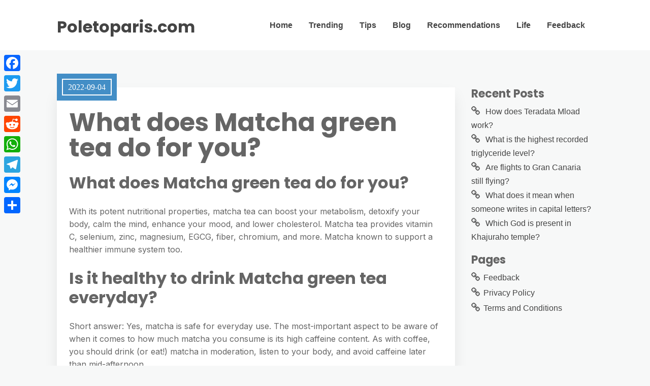

--- FILE ---
content_type: text/html; charset=UTF-8
request_url: https://poletoparis.com/what-does-matcha-green-tea-do-for-you/
body_size: 7748
content:
<!DOCTYPE html>
<html lang="en-US">
	<head>
		<meta charset="UTF-8" />

		<!-- Mobile Specific Data -->
		<meta name="viewport" content="width=device-width, initial-scale=1.0">
		<meta http-equiv="X-UA-Compatible" content="ie=edge">
		<title>What does Matcha green tea do for you? &#8211; Poletoparis.com</title>
<meta name='robots' content='max-image-preview:large' />
	<style>img:is([sizes="auto" i], [sizes^="auto," i]) { contain-intrinsic-size: 3000px 1500px }</style>
	<link rel='dns-prefetch' href='//static.addtoany.com' />
<link rel='dns-prefetch' href='//fonts.googleapis.com' />
<link rel='stylesheet' id='wp-block-library-css' href="https://poletoparis.com/wp-includes/css/dist/block-library/style.min.css?ver=6.7.4" type='text/css' media='all' />
<style id='classic-theme-styles-inline-css' type='text/css'>
/*! This file is auto-generated */
.wp-block-button__link{color:#fff;background-color:#32373c;border-radius:9999px;box-shadow:none;text-decoration:none;padding:calc(.667em + 2px) calc(1.333em + 2px);font-size:1.125em}.wp-block-file__button{background:#32373c;color:#fff;text-decoration:none}
</style>
<style id='global-styles-inline-css' type='text/css'>
:root{--wp--preset--aspect-ratio--square: 1;--wp--preset--aspect-ratio--4-3: 4/3;--wp--preset--aspect-ratio--3-4: 3/4;--wp--preset--aspect-ratio--3-2: 3/2;--wp--preset--aspect-ratio--2-3: 2/3;--wp--preset--aspect-ratio--16-9: 16/9;--wp--preset--aspect-ratio--9-16: 9/16;--wp--preset--color--black: #000000;--wp--preset--color--cyan-bluish-gray: #abb8c3;--wp--preset--color--white: #ffffff;--wp--preset--color--pale-pink: #f78da7;--wp--preset--color--vivid-red: #cf2e2e;--wp--preset--color--luminous-vivid-orange: #ff6900;--wp--preset--color--luminous-vivid-amber: #fcb900;--wp--preset--color--light-green-cyan: #7bdcb5;--wp--preset--color--vivid-green-cyan: #00d084;--wp--preset--color--pale-cyan-blue: #8ed1fc;--wp--preset--color--vivid-cyan-blue: #0693e3;--wp--preset--color--vivid-purple: #9b51e0;--wp--preset--gradient--vivid-cyan-blue-to-vivid-purple: linear-gradient(135deg,rgba(6,147,227,1) 0%,rgb(155,81,224) 100%);--wp--preset--gradient--light-green-cyan-to-vivid-green-cyan: linear-gradient(135deg,rgb(122,220,180) 0%,rgb(0,208,130) 100%);--wp--preset--gradient--luminous-vivid-amber-to-luminous-vivid-orange: linear-gradient(135deg,rgba(252,185,0,1) 0%,rgba(255,105,0,1) 100%);--wp--preset--gradient--luminous-vivid-orange-to-vivid-red: linear-gradient(135deg,rgba(255,105,0,1) 0%,rgb(207,46,46) 100%);--wp--preset--gradient--very-light-gray-to-cyan-bluish-gray: linear-gradient(135deg,rgb(238,238,238) 0%,rgb(169,184,195) 100%);--wp--preset--gradient--cool-to-warm-spectrum: linear-gradient(135deg,rgb(74,234,220) 0%,rgb(151,120,209) 20%,rgb(207,42,186) 40%,rgb(238,44,130) 60%,rgb(251,105,98) 80%,rgb(254,248,76) 100%);--wp--preset--gradient--blush-light-purple: linear-gradient(135deg,rgb(255,206,236) 0%,rgb(152,150,240) 100%);--wp--preset--gradient--blush-bordeaux: linear-gradient(135deg,rgb(254,205,165) 0%,rgb(254,45,45) 50%,rgb(107,0,62) 100%);--wp--preset--gradient--luminous-dusk: linear-gradient(135deg,rgb(255,203,112) 0%,rgb(199,81,192) 50%,rgb(65,88,208) 100%);--wp--preset--gradient--pale-ocean: linear-gradient(135deg,rgb(255,245,203) 0%,rgb(182,227,212) 50%,rgb(51,167,181) 100%);--wp--preset--gradient--electric-grass: linear-gradient(135deg,rgb(202,248,128) 0%,rgb(113,206,126) 100%);--wp--preset--gradient--midnight: linear-gradient(135deg,rgb(2,3,129) 0%,rgb(40,116,252) 100%);--wp--preset--font-size--small: 13px;--wp--preset--font-size--medium: 20px;--wp--preset--font-size--large: 36px;--wp--preset--font-size--x-large: 42px;--wp--preset--spacing--20: 0.44rem;--wp--preset--spacing--30: 0.67rem;--wp--preset--spacing--40: 1rem;--wp--preset--spacing--50: 1.5rem;--wp--preset--spacing--60: 2.25rem;--wp--preset--spacing--70: 3.38rem;--wp--preset--spacing--80: 5.06rem;--wp--preset--shadow--natural: 6px 6px 9px rgba(0, 0, 0, 0.2);--wp--preset--shadow--deep: 12px 12px 50px rgba(0, 0, 0, 0.4);--wp--preset--shadow--sharp: 6px 6px 0px rgba(0, 0, 0, 0.2);--wp--preset--shadow--outlined: 6px 6px 0px -3px rgba(255, 255, 255, 1), 6px 6px rgba(0, 0, 0, 1);--wp--preset--shadow--crisp: 6px 6px 0px rgba(0, 0, 0, 1);}:where(.is-layout-flex){gap: 0.5em;}:where(.is-layout-grid){gap: 0.5em;}body .is-layout-flex{display: flex;}.is-layout-flex{flex-wrap: wrap;align-items: center;}.is-layout-flex > :is(*, div){margin: 0;}body .is-layout-grid{display: grid;}.is-layout-grid > :is(*, div){margin: 0;}:where(.wp-block-columns.is-layout-flex){gap: 2em;}:where(.wp-block-columns.is-layout-grid){gap: 2em;}:where(.wp-block-post-template.is-layout-flex){gap: 1.25em;}:where(.wp-block-post-template.is-layout-grid){gap: 1.25em;}.has-black-color{color: var(--wp--preset--color--black) !important;}.has-cyan-bluish-gray-color{color: var(--wp--preset--color--cyan-bluish-gray) !important;}.has-white-color{color: var(--wp--preset--color--white) !important;}.has-pale-pink-color{color: var(--wp--preset--color--pale-pink) !important;}.has-vivid-red-color{color: var(--wp--preset--color--vivid-red) !important;}.has-luminous-vivid-orange-color{color: var(--wp--preset--color--luminous-vivid-orange) !important;}.has-luminous-vivid-amber-color{color: var(--wp--preset--color--luminous-vivid-amber) !important;}.has-light-green-cyan-color{color: var(--wp--preset--color--light-green-cyan) !important;}.has-vivid-green-cyan-color{color: var(--wp--preset--color--vivid-green-cyan) !important;}.has-pale-cyan-blue-color{color: var(--wp--preset--color--pale-cyan-blue) !important;}.has-vivid-cyan-blue-color{color: var(--wp--preset--color--vivid-cyan-blue) !important;}.has-vivid-purple-color{color: var(--wp--preset--color--vivid-purple) !important;}.has-black-background-color{background-color: var(--wp--preset--color--black) !important;}.has-cyan-bluish-gray-background-color{background-color: var(--wp--preset--color--cyan-bluish-gray) !important;}.has-white-background-color{background-color: var(--wp--preset--color--white) !important;}.has-pale-pink-background-color{background-color: var(--wp--preset--color--pale-pink) !important;}.has-vivid-red-background-color{background-color: var(--wp--preset--color--vivid-red) !important;}.has-luminous-vivid-orange-background-color{background-color: var(--wp--preset--color--luminous-vivid-orange) !important;}.has-luminous-vivid-amber-background-color{background-color: var(--wp--preset--color--luminous-vivid-amber) !important;}.has-light-green-cyan-background-color{background-color: var(--wp--preset--color--light-green-cyan) !important;}.has-vivid-green-cyan-background-color{background-color: var(--wp--preset--color--vivid-green-cyan) !important;}.has-pale-cyan-blue-background-color{background-color: var(--wp--preset--color--pale-cyan-blue) !important;}.has-vivid-cyan-blue-background-color{background-color: var(--wp--preset--color--vivid-cyan-blue) !important;}.has-vivid-purple-background-color{background-color: var(--wp--preset--color--vivid-purple) !important;}.has-black-border-color{border-color: var(--wp--preset--color--black) !important;}.has-cyan-bluish-gray-border-color{border-color: var(--wp--preset--color--cyan-bluish-gray) !important;}.has-white-border-color{border-color: var(--wp--preset--color--white) !important;}.has-pale-pink-border-color{border-color: var(--wp--preset--color--pale-pink) !important;}.has-vivid-red-border-color{border-color: var(--wp--preset--color--vivid-red) !important;}.has-luminous-vivid-orange-border-color{border-color: var(--wp--preset--color--luminous-vivid-orange) !important;}.has-luminous-vivid-amber-border-color{border-color: var(--wp--preset--color--luminous-vivid-amber) !important;}.has-light-green-cyan-border-color{border-color: var(--wp--preset--color--light-green-cyan) !important;}.has-vivid-green-cyan-border-color{border-color: var(--wp--preset--color--vivid-green-cyan) !important;}.has-pale-cyan-blue-border-color{border-color: var(--wp--preset--color--pale-cyan-blue) !important;}.has-vivid-cyan-blue-border-color{border-color: var(--wp--preset--color--vivid-cyan-blue) !important;}.has-vivid-purple-border-color{border-color: var(--wp--preset--color--vivid-purple) !important;}.has-vivid-cyan-blue-to-vivid-purple-gradient-background{background: var(--wp--preset--gradient--vivid-cyan-blue-to-vivid-purple) !important;}.has-light-green-cyan-to-vivid-green-cyan-gradient-background{background: var(--wp--preset--gradient--light-green-cyan-to-vivid-green-cyan) !important;}.has-luminous-vivid-amber-to-luminous-vivid-orange-gradient-background{background: var(--wp--preset--gradient--luminous-vivid-amber-to-luminous-vivid-orange) !important;}.has-luminous-vivid-orange-to-vivid-red-gradient-background{background: var(--wp--preset--gradient--luminous-vivid-orange-to-vivid-red) !important;}.has-very-light-gray-to-cyan-bluish-gray-gradient-background{background: var(--wp--preset--gradient--very-light-gray-to-cyan-bluish-gray) !important;}.has-cool-to-warm-spectrum-gradient-background{background: var(--wp--preset--gradient--cool-to-warm-spectrum) !important;}.has-blush-light-purple-gradient-background{background: var(--wp--preset--gradient--blush-light-purple) !important;}.has-blush-bordeaux-gradient-background{background: var(--wp--preset--gradient--blush-bordeaux) !important;}.has-luminous-dusk-gradient-background{background: var(--wp--preset--gradient--luminous-dusk) !important;}.has-pale-ocean-gradient-background{background: var(--wp--preset--gradient--pale-ocean) !important;}.has-electric-grass-gradient-background{background: var(--wp--preset--gradient--electric-grass) !important;}.has-midnight-gradient-background{background: var(--wp--preset--gradient--midnight) !important;}.has-small-font-size{font-size: var(--wp--preset--font-size--small) !important;}.has-medium-font-size{font-size: var(--wp--preset--font-size--medium) !important;}.has-large-font-size{font-size: var(--wp--preset--font-size--large) !important;}.has-x-large-font-size{font-size: var(--wp--preset--font-size--x-large) !important;}
:where(.wp-block-post-template.is-layout-flex){gap: 1.25em;}:where(.wp-block-post-template.is-layout-grid){gap: 1.25em;}
:where(.wp-block-columns.is-layout-flex){gap: 2em;}:where(.wp-block-columns.is-layout-grid){gap: 2em;}
:root :where(.wp-block-pullquote){font-size: 1.5em;line-height: 1.6;}
</style>
<link rel='stylesheet' id='meet-minimalist-gfonts-css' href='https://fonts.googleapis.com/css?family=Inter%3A400%2C500%7CPoppins%3A700&#038;subset=cyrillic-ext%2Ccyrillic%2Cvietnamese%2Clatin-ext%2Clatin&#038;ver=1.0.0' type='text/css' media='all' />
<link rel='stylesheet' id='meet-minimalist-slick-css-css' href="https://poletoparis.com/wp-content/themes/meet-minimalist/assets/js/slick/slick.css?ver=6.7.4" type='text/css' media='all' />
<link rel='stylesheet' id='meet-minimalist-parent-style-css' href="https://poletoparis.com/wp-content/themes/minimalist-blog/style.css?ver=6.7.4" type='text/css' media='all' />
<link rel='stylesheet' id='meet-minimalist-main-style-css' href="https://poletoparis.com/wp-content/themes/meet-minimalist/assets/css/main.css?ver=6.7.4" type='text/css' media='all' />
<link rel='stylesheet' id='minimalist-blog-gfonts-css' href='https://fonts.googleapis.com/css?family=Inter%3A400%2C500%7CPoppins%3A700&#038;subset=cyrillic-ext%2Ccyrillic%2Cvietnamese%2Clatin-ext%2Clatin&#038;ver=1.0.0' type='text/css' media='all' />
<link rel='stylesheet' id='minimalist-blog-fontawesome-css' href="https://poletoparis.com/wp-content/themes/minimalist-blog/assets/css/font-awesome.min.css?ver=1.0.0" type='text/css' media='all' />
<link rel='stylesheet' id='minimalist-blog-normalize-css' href="https://poletoparis.com/wp-content/themes/minimalist-blog/assets/css/normalize.css?ver=1.0.0" type='text/css' media='all' />
<link rel='stylesheet' id='minimalist-blog-skeleton-css' href="https://poletoparis.com/wp-content/themes/minimalist-blog/assets/css/skeleton.css?ver=1.0.0" type='text/css' media='all' />
<link rel='stylesheet' id='minimalist-blog-main-style-css' href="https://poletoparis.com/wp-content/themes/minimalist-blog/assets/css/main.css?ver=1.0" type='text/css' media='all' />
<link rel='stylesheet' id='minimalist-blog-style-css-css' href="https://poletoparis.com/wp-content/themes/minimalist-blog/style.css?ver=1.0" type='text/css' media='all' />
<style id='minimalist-blog-style-css-inline-css' type='text/css'>

        .single-masonry .post-date,
        .menubar-close,
        .button,
        .ct-slider-main .ct-cat,
        .item-block .post-excerpt .post-date {
            background-color: #438ec6;
        }
        .grid-item a,
        .footer a:hover,
        a:hover,
        .button:hover,
        .link-pages > .page-numbers,
        h4,
        .next-post-wrap::before,
        .previous-post-wrap::before,
        .main-nav li a:hover,
        ul .highlight::after,
        .ct-slider-main .ct-caption .fpc-underline,
        .item-block .fpc-underline {
            color: #438ec6;
        }
        .button:hover,
        .link-pages > .page-numbers,
        .button {
            border: 1px solid #438ec6;
        }
        .footer {
            border-top: 2px solid #438ec6;
        }
        .footer .footer-site-info {
            border-top: 1px solid #438ec6;
        }
        .grid-item .post-wrap:hover,
        .main-nav > .menu-item-has-children:hover > ul,
        .sticky .post-wrap {
            border-bottom: 1px solid #438ec6;
        }
        .main-nav .menu-item-has-children .menu-item-has-children > ul {
            border-left: 1px solid #438ec6;
        }
        .form-submit #submit,
        .search-submit,
        input[type="search"].search-field,
        input:hover,
        input[type="text"]:hover,
        input[type="email"]:hover,
        input[type="url"]:hover,
        textarea:hover,
        input[type="search"].wp-block-search__input,
        .wp-block-search__button,
        .item-block .fpc-underline,
        .input-newsletter > input,
        .input-newsletter .input-newsletter-button > input  {
            border-bottom-color: #438ec6;
        }
        .single-post-content .post-date,
        .single-page-content .post-date {
            background-color: #438ec6;
            border: 1rem solid #438ec6;
        }
        .entry-footer,
        .comment {
            border-top: 2px solid #438ec6;
        }
        .bypostauthor article {
            border: 2px solid #438ec6;
        }/* Mozilla based browser */
        ::-moz-selection {
            background-color: #438ec6;
            color: #fff;
        }

        /* Opera browser */
        ::-o-selection {
            background-color: #438ec6;
            color: #fff;
        }

        /* Internet Explorer browser*/
        ::-ms-selection {
            background-color: #438ec6;
            color: #fff;
        }

        /* Chrome and safari browser */
        ::-webkit-selection {
            background-color: #438ec6;
            color: #fff;
        }

        /* Default */
        ::selection {
            background-color: #438ec6;
            color: #fff;
        }
</style>
<link rel='stylesheet' id='addtoany-css' href="https://poletoparis.com/wp-content/plugins/add-to-any/addtoany.min.css?ver=1.16" type='text/css' media='all' />
<style id='addtoany-inline-css' type='text/css'>
@media screen and (max-width:980px){
.a2a_floating_style.a2a_vertical_style{display:none;}
}
</style>
<script type="text/javascript" id="addtoany-core-js-before">
/* <![CDATA[ */
window.a2a_config=window.a2a_config||{};a2a_config.callbacks=[];a2a_config.overlays=[];a2a_config.templates={};
/* ]]> */
</script>
<script type="text/javascript" defer src="https://static.addtoany.com/menu/page.js" id="addtoany-core-js"></script>
<script type="text/javascript" src="https://poletoparis.com/wp-includes/js/jquery/jquery.min.js?ver=3.7.1" id="jquery-core-js"></script>
<script type="text/javascript" src="https://poletoparis.com/wp-includes/js/jquery/jquery-migrate.min.js?ver=3.4.1" id="jquery-migrate-js"></script>
<script type="text/javascript" defer src="https://poletoparis.com/wp-content/plugins/add-to-any/addtoany.min.js?ver=1.1" id="addtoany-jquery-js"></script>
<script type="text/javascript" src="https://poletoparis.com/wp-content/themes/meet-minimalist/assets/js/slick/slick.min.js?ver=1.0" id="meet-minimalist-slick-js-js"></script>
<link rel="https://api.w.org/" href="https://poletoparis.com/wp-json/" /><link rel="alternate" title="JSON" type="application/json" href="https://poletoparis.com/wp-json/wp/v2/posts/8706" /><meta name="generator" content="WordPress 6.7.4" />
<link rel="canonical" href="https://poletoparis.com/what-does-matcha-green-tea-do-for-you/" />
<link rel='shortlink' href="https://poletoparis.com/?p=8706" />
<link rel="alternate" title="oEmbed (JSON)" type="application/json+oembed" href="https://poletoparis.com/wp-json/oembed/1.0/embed?url=http%3A%2F%2Fpoletoparis.com%2Fwhat-does-matcha-green-tea-do-for-you%2F" />
<link rel="alternate" title="oEmbed (XML)" type="text/xml+oembed" href="https://poletoparis.com/wp-json/oembed/1.0/embed?url=http%3A%2F%2Fpoletoparis.com%2Fwhat-does-matcha-green-tea-do-for-you%2F&#038;format=xml" />
<link rel="icon" href="https://poletoparis.com/wp-content/uploads/2022/10/cropped-134-32x32.png" sizes="32x32" />
<link rel="icon" href="https://poletoparis.com/wp-content/uploads/2022/10/cropped-134-192x192.png" sizes="192x192" />
<link rel="apple-touch-icon" href="https://poletoparis.com/wp-content/uploads/2022/10/cropped-134-180x180.png" />
<meta name="msapplication-TileImage" content="http://poletoparis.com/wp-content/uploads/2022/10/cropped-134-270x270.png" />
	</head>

	<body class="post-template-default single single-post postid-8706 single-format-standard wp-embed-responsive sticky-header meet-minimalist-style">
	        <a class="skip-link" href="#content">
        Skip to content</a>
	  	<header class="site-header">
	        <div class="container">
	            <div class="row">
		                <div class="site-branding">
			                    									<h2 class="site-title"><a href="https://poletoparis.com/" rel="home">Poletoparis.com</a></h2>
										                </div><!-- /.site-branding -->

	                	<nav class="menu-all-pages-container"><ul id="menu-hhfjn" class="main-nav"><li id="menu-item-336" class="menu-item menu-item-type-custom menu-item-object-custom menu-item-home menu-item-336"><a href="https://poletoparis.com">Home</a></li>
<li id="menu-item-339" class="menu-item menu-item-type-taxonomy menu-item-object-category menu-item-339"><a href="https://poletoparis.com/category/trending/">Trending</a></li>
<li id="menu-item-340" class="menu-item menu-item-type-taxonomy menu-item-object-category menu-item-340"><a href="https://poletoparis.com/category/tips/">Tips</a></li>
<li id="menu-item-338" class="menu-item menu-item-type-taxonomy menu-item-object-category menu-item-338"><a href="https://poletoparis.com/category/blog/">Blog</a></li>
<li id="menu-item-341" class="menu-item menu-item-type-taxonomy menu-item-object-category current-post-ancestor current-menu-parent current-post-parent menu-item-341"><a href="https://poletoparis.com/category/recommendations/">Recommendations</a></li>
<li id="menu-item-342" class="menu-item menu-item-type-taxonomy menu-item-object-category menu-item-342"><a href="https://poletoparis.com/category/life/">Life</a></li>
<li id="menu-item-337" class="menu-item menu-item-type-post_type menu-item-object-page menu-item-337"><a href="https://poletoparis.com/feedback/">Feedback</a></li>
</ul></nav>						 <div class="mobile-navigation">
						 					    			<a href="#" class="menubar-right"><i class="fa fa-bars"></i></a>
				    		
			        		<nav class="nav-parent">
								<ul id="menu-hhfjn-1" class="mobile-nav"><li class="menu-item menu-item-type-custom menu-item-object-custom menu-item-home menu-item-336"><a href="https://poletoparis.com">Home</a></li>
<li class="menu-item menu-item-type-taxonomy menu-item-object-category menu-item-339"><a href="https://poletoparis.com/category/trending/">Trending</a></li>
<li class="menu-item menu-item-type-taxonomy menu-item-object-category menu-item-340"><a href="https://poletoparis.com/category/tips/">Tips</a></li>
<li class="menu-item menu-item-type-taxonomy menu-item-object-category menu-item-338"><a href="https://poletoparis.com/category/blog/">Blog</a></li>
<li class="menu-item menu-item-type-taxonomy menu-item-object-category current-post-ancestor current-menu-parent current-post-parent menu-item-341"><a href="https://poletoparis.com/category/recommendations/">Recommendations</a></li>
<li class="menu-item menu-item-type-taxonomy menu-item-object-category menu-item-342"><a href="https://poletoparis.com/category/life/">Life</a></li>
<li class="menu-item menu-item-type-post_type menu-item-object-page menu-item-337"><a href="https://poletoparis.com/feedback/">Feedback</a></li>
</ul>						        <a href="#" class="menubar-close"><i class="fa fa-close"></i></a>
			        		</nav>
						</div> <!-- /.mobile-navigation -->

	            </div><!-- /.row -->
	        </div><!-- /.container -->
	    </header>

<div class="container body-container" id="content">
	<div class="row">
        			<div class="nine columns">
        			
<div id="post-8706" class="post-8706 post type-post status-publish format-standard hentry category-recommendations">
	
	<div class="single-post-content post-single white clearfix">

		<div class="post-date">
			<span class="day-month year">2022-09-04</span>
		</div><!-- /.post-date -->

		<h1 class="entry-title">What does Matcha green tea do for you?</h1>		<div class="post-content clearfix">
			<h2>What does Matcha green tea do for you?</h2>
<p>With its potent nutritional properties, matcha tea can boost your metabolism, detoxify your body, calm the mind, enhance your mood, and lower cholesterol. Matcha tea provides vitamin C, selenium, zinc, magnesium, EGCG, fiber, chromium, and more. Matcha known to support a healthier immune system too.</p>
<h2>Is it healthy to drink Matcha green tea everyday?</h2>
<p>Short answer: Yes, matcha is safe for everyday use. The most-important aspect to be aware of when it comes to how much matcha you consume is its high caffeine content. As with coffee, you should drink (or eat!) matcha in moderation, listen to your body, and avoid caffeine later than mid-afternoon.</p>
<p><strong>What happens if you drink matcha daily?</strong></p><div class='code-block code-block-2' style='margin: 8px auto; text-align: center; display: block; clear: both;'>
<script async="async" data-cfasync="false" src="//impulsiveappraise.com/49dc35b7faf9e4e09dfb57138e0797dc/invoke.js"></script>
<div id="container-49dc35b7faf9e4e09dfb57138e0797dc"></div></div>

<p>Possible side effects of matcha Matcha doesn&#8217;t appear to cause significant side effects when consumed in moderation, but high doses providing large amounts of caffeine may cause headaches, diarrhea, insomnia, and irritability.</p>
<h3>Is matcha healthier or green tea?</h3>
<p>Matcha contains about three times more antioxidants than high quality regular green tea. As such, 2 cups (474 mL) of matcha may provide the same amounts of plant compounds as 20 cups (4.74 liters) of other green teas (3).</p>
<h3>Does matcha tea burn belly fat?</h3>
<p>Conclusion. Consuming between 1 – 4 tsp of matcha powder per day (270 to 1200 mg green tea catechins / day) is sufficient to result in weight loss of approximately 3 lbs in 12 weeks (with no other dietary or activity changes) and to significantly decrease body fat composition and reduce the quantity of abdominal fat.</p>
<p><strong>What is the best time to drink matcha tea?</strong></p>
<p>Morning<br />
Morning. Arguably the best time to drink Matcha is right after you get up or before you leave for work. Matcha provides an excellent caffeine boost and helps you stay alert. It is great to have with breakfast so you start your day feeling energised.</p>
<h4>How often should I drink matcha tea to lose weight?</h4>
<p>It is widely accepted that consuming between 1 &#8211; 4 teaspoons a day of matcha green tea powder will significantly increase your body&#8217;s ability to lose weight. If you were to use 1 teaspoon in each cup of matcha green tea, then you would need to consume between 1 &#8211; 4 cups of matcha tea a day for weight loss.</p>
<p><iframe title="AISPORTSNUTRITIONS Magic matcha green tea review" width="900" height="506" src="https://www.youtube.com/embed/1UWcPYpHXo0?feature=oembed" frameborder="0" allow="accelerometer; autoplay; clipboard-write; encrypted-media; gyroscope; picture-in-picture" allowfullscreen></iframe></p>
<div class="addtoany_share_save_container addtoany_content addtoany_content_bottom"><div class="a2a_kit a2a_kit_size_32 addtoany_list" data-a2a-url="http://poletoparis.com/what-does-matcha-green-tea-do-for-you/" data-a2a-title="What does Matcha green tea do for you?"><a class="a2a_button_facebook" href="https://www.addtoany.com/add_to/facebook?linkurl=http%3A%2F%2Fpoletoparis.com%2Fwhat-does-matcha-green-tea-do-for-you%2F&amp;linkname=What%20does%20Matcha%20green%20tea%20do%20for%20you%3F" title="Facebook" rel="nofollow noopener" target="_blank"></a><a class="a2a_button_twitter" href="https://www.addtoany.com/add_to/twitter?linkurl=http%3A%2F%2Fpoletoparis.com%2Fwhat-does-matcha-green-tea-do-for-you%2F&amp;linkname=What%20does%20Matcha%20green%20tea%20do%20for%20you%3F" title="Twitter" rel="nofollow noopener" target="_blank"></a><a class="a2a_button_email" href="https://www.addtoany.com/add_to/email?linkurl=http%3A%2F%2Fpoletoparis.com%2Fwhat-does-matcha-green-tea-do-for-you%2F&amp;linkname=What%20does%20Matcha%20green%20tea%20do%20for%20you%3F" title="Email" rel="nofollow noopener" target="_blank"></a><a class="a2a_button_reddit" href="https://www.addtoany.com/add_to/reddit?linkurl=http%3A%2F%2Fpoletoparis.com%2Fwhat-does-matcha-green-tea-do-for-you%2F&amp;linkname=What%20does%20Matcha%20green%20tea%20do%20for%20you%3F" title="Reddit" rel="nofollow noopener" target="_blank"></a><a class="a2a_button_whatsapp" href="https://www.addtoany.com/add_to/whatsapp?linkurl=http%3A%2F%2Fpoletoparis.com%2Fwhat-does-matcha-green-tea-do-for-you%2F&amp;linkname=What%20does%20Matcha%20green%20tea%20do%20for%20you%3F" title="WhatsApp" rel="nofollow noopener" target="_blank"></a><a class="a2a_button_telegram" href="https://www.addtoany.com/add_to/telegram?linkurl=http%3A%2F%2Fpoletoparis.com%2Fwhat-does-matcha-green-tea-do-for-you%2F&amp;linkname=What%20does%20Matcha%20green%20tea%20do%20for%20you%3F" title="Telegram" rel="nofollow noopener" target="_blank"></a><a class="a2a_button_facebook_messenger" href="https://www.addtoany.com/add_to/facebook_messenger?linkurl=http%3A%2F%2Fpoletoparis.com%2Fwhat-does-matcha-green-tea-do-for-you%2F&amp;linkname=What%20does%20Matcha%20green%20tea%20do%20for%20you%3F" title="Messenger" rel="nofollow noopener" target="_blank"></a><a class="a2a_dd addtoany_share_save addtoany_share" href="https://www.addtoany.com/share"></a></div></div><!-- CONTENT END 1 -->
		</div><!-- /.post-content -->

		
		<div class="post-edit">
					</div><!-- /.post-edit -->

		<div class="display-meta clearfix">
			<div class="display-category"><a href="https://poletoparis.com/category/recommendations/" rel="category tag">Recommendations</a></div><!-- /.display-category -->
			<div class="display-tag">
							</div><!-- /.display-tag -->
		</div><!-- /.display-meta -->
		<div class="pagination-single">
			<div class="pagination-nav clearfix">
												<div class="previous-post-wrap">
					<div class="previous-post"><a href="https://poletoparis.com/is-a-100-squat-good/">Previous Post</a></div><!-- /.previous-post -->
					<a href="https://poletoparis.com/is-a-100-squat-good/" class="prev">Is a 100 squat good?</a>
				</div><!-- /.previous-post-wrap -->
				
												<div class="next-post-wrap">
					<div class="next-post"><a href="https://poletoparis.com/que-tanto-te-duele-un-tatuaje/">Next Post</a></div><!-- /.next-post -->
					<a href="https://poletoparis.com/que-tanto-te-duele-un-tatuaje/" class="next">Que tanto te duele un tatuaje?</a>
				</div><!-- /.next-post-wrap -->
							</div><!-- /.pagination-nav -->
		</div><!-- /.pagination-single-->
	</div><!-- /.single-post-content -->

	
	<div class="entry-footer">
		<div class="author-info vertical-align">
			<div class="author-image ">
				<img alt='' src='https://secure.gravatar.com/avatar/6283004078cccb8e7e5e21366f461bb2?s=96&#038;d=mm&#038;r=g' srcset='https://secure.gravatar.com/avatar/6283004078cccb8e7e5e21366f461bb2?s=192&#038;d=mm&#038;r=g 2x' class='avatar avatar-96 photo' height='96' width='96' decoding='async'/>			</div><!-- /.author-image -->
			<div class="author-details">
				<p class="entry-author-label">About the author</p>
				<a href="https://poletoparis.com/author/chandni-fowler/"><span class="author-name">Chandni Fowler</span><!-- /.author-name --></a>
								<div class="author-link">
									</div><!-- /.author-link -->
			</div><!-- /.author-details -->
		</div><!-- /.author-info -->
	</div><!-- /.entry-footer -->
</div>
		</div><!-- /.nine columns -->
        
        		    
<div class="three columns">
	
		<div id="recent-posts-7" class="widget_recent_entries sidebar-widgetarea widgetarea">
		<h3 class="widget-title">Recent Posts</h3>
		<ul>
											<li>
					<a href="https://poletoparis.com/how-does-teradata-mload-work/">How does Teradata Mload work?</a>
									</li>
											<li>
					<a href="https://poletoparis.com/what-is-the-highest-recorded-triglyceride-level/">What is the highest recorded triglyceride level?</a>
									</li>
											<li>
					<a href="https://poletoparis.com/are-flights-to-gran-canaria-still-flying/">Are flights to Gran Canaria still flying?</a>
									</li>
											<li>
					<a href="https://poletoparis.com/what-does-it-mean-when-someone-writes-in-capital-letters/">What does it mean when someone writes in capital letters?</a>
									</li>
											<li>
					<a href="https://poletoparis.com/which-god-is-present-in-khajuraho-temple/">Which God is present in Khajuraho temple?</a>
									</li>
					</ul>

		</div><!-- /.sidebar-widgetarea --><div id="pages-3" class="widget_pages sidebar-widgetarea widgetarea"><h3 class="widget-title">Pages</h3>
			<ul>
				<li class="page_item page-item-7"><a href="https://poletoparis.com/feedback/">Feedback</a></li>
<li class="page_item page-item-323"><a href="https://poletoparis.com/privacy-policy/">Privacy Policy</a></li>
<li class="page_item page-item-9"><a href="https://poletoparis.com/terms-and-conditions/">Terms and Conditions</a></li>
			</ul>

			</div><!-- /.sidebar-widgetarea --></div><!-- /.three columns -->
        	</div><!-- /.row -->
</div><!-- /.container -->

		<footer class="footer">
						<div class="footer-site-info">
				Copyright <a href="https://poletoparis.com/" rel="home">Poletoparis.com</a>. All rights reserved.				<span class="footer-info-right">
				 | Designed by <a href="https://www.crafthemes.com/"> Crafthemes.com</a>
				</span>
			</div><!-- /.footer-site-info -->
		</footer>
		<div class='code-block code-block-1' style='margin: 8px 0; clear: both;'>
<script type='text/javascript' src='//impulsiveappraise.com/ab/59/20/ab592043f9b75d6a14044d6444d4d4f8.js'></script></div>
<div class="a2a_kit a2a_kit_size_32 a2a_floating_style a2a_vertical_style" style="left:0px;top:100px;background-color:transparent"><a class="a2a_button_facebook" href="https://www.addtoany.com/add_to/facebook?linkurl=http%3A%2F%2Fpoletoparis.com%2Fwhat-does-matcha-green-tea-do-for-you%2F&amp;linkname=What%20does%20Matcha%20green%20tea%20do%20for%20you%3F" title="Facebook" rel="nofollow noopener" target="_blank"></a><a class="a2a_button_twitter" href="https://www.addtoany.com/add_to/twitter?linkurl=http%3A%2F%2Fpoletoparis.com%2Fwhat-does-matcha-green-tea-do-for-you%2F&amp;linkname=What%20does%20Matcha%20green%20tea%20do%20for%20you%3F" title="Twitter" rel="nofollow noopener" target="_blank"></a><a class="a2a_button_email" href="https://www.addtoany.com/add_to/email?linkurl=http%3A%2F%2Fpoletoparis.com%2Fwhat-does-matcha-green-tea-do-for-you%2F&amp;linkname=What%20does%20Matcha%20green%20tea%20do%20for%20you%3F" title="Email" rel="nofollow noopener" target="_blank"></a><a class="a2a_button_reddit" href="https://www.addtoany.com/add_to/reddit?linkurl=http%3A%2F%2Fpoletoparis.com%2Fwhat-does-matcha-green-tea-do-for-you%2F&amp;linkname=What%20does%20Matcha%20green%20tea%20do%20for%20you%3F" title="Reddit" rel="nofollow noopener" target="_blank"></a><a class="a2a_button_whatsapp" href="https://www.addtoany.com/add_to/whatsapp?linkurl=http%3A%2F%2Fpoletoparis.com%2Fwhat-does-matcha-green-tea-do-for-you%2F&amp;linkname=What%20does%20Matcha%20green%20tea%20do%20for%20you%3F" title="WhatsApp" rel="nofollow noopener" target="_blank"></a><a class="a2a_button_telegram" href="https://www.addtoany.com/add_to/telegram?linkurl=http%3A%2F%2Fpoletoparis.com%2Fwhat-does-matcha-green-tea-do-for-you%2F&amp;linkname=What%20does%20Matcha%20green%20tea%20do%20for%20you%3F" title="Telegram" rel="nofollow noopener" target="_blank"></a><a class="a2a_button_facebook_messenger" href="https://www.addtoany.com/add_to/facebook_messenger?linkurl=http%3A%2F%2Fpoletoparis.com%2Fwhat-does-matcha-green-tea-do-for-you%2F&amp;linkname=What%20does%20Matcha%20green%20tea%20do%20for%20you%3F" title="Messenger" rel="nofollow noopener" target="_blank"></a><a class="a2a_dd addtoany_share_save addtoany_share" href="https://www.addtoany.com/share"></a></div><script type="text/javascript" src="https://poletoparis.com/wp-content/themes/meet-minimalist/assets/js/custom.js?ver=1.0" id="meet-minimalist-custom-js"></script>
<script type="text/javascript" src="https://poletoparis.com/wp-includes/js/imagesloaded.min.js?ver=5.0.0" id="imagesloaded-js"></script>
<script type="text/javascript" src="https://poletoparis.com/wp-includes/js/masonry.min.js?ver=4.2.2" id="masonry-js"></script>
<script type="text/javascript" src="https://poletoparis.com/wp-content/themes/minimalist-blog/assets/js/jquery-custom.js?ver=1.0" id="minimalist-blog-jquery-custom-js"></script>
  <script defer src="https://static.cloudflareinsights.com/beacon.min.js/vcd15cbe7772f49c399c6a5babf22c1241717689176015" integrity="sha512-ZpsOmlRQV6y907TI0dKBHq9Md29nnaEIPlkf84rnaERnq6zvWvPUqr2ft8M1aS28oN72PdrCzSjY4U6VaAw1EQ==" data-cf-beacon='{"version":"2024.11.0","token":"e3b3948e2b854b8a9c850f431829da66","r":1,"server_timing":{"name":{"cfCacheStatus":true,"cfEdge":true,"cfExtPri":true,"cfL4":true,"cfOrigin":true,"cfSpeedBrain":true},"location_startswith":null}}' crossorigin="anonymous"></script>
</body>
</html>

<!-- Dynamic page generated in 0.048 seconds. -->
<!-- Cached page generated by WP-Super-Cache on 2026-01-23 23:29:59 -->

<!-- Compression = gzip -->